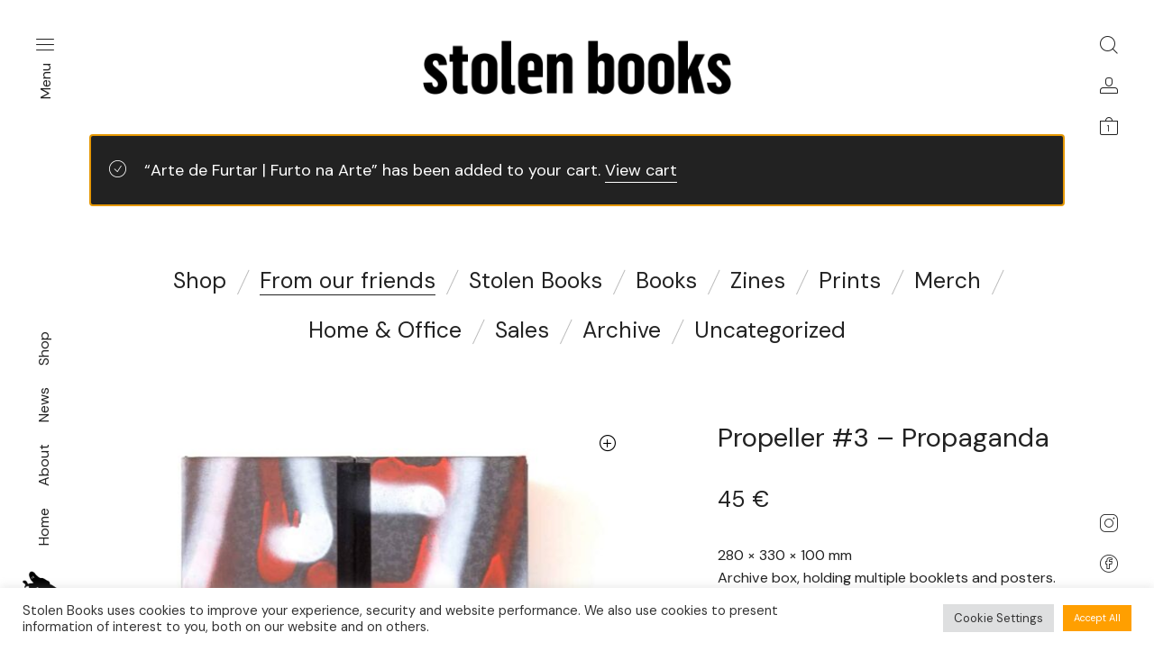

--- FILE ---
content_type: application/javascript
request_url: https://stolenbooks.pt/wp-content/themes/block-shop/src/js/options.js?ver=5.2
body_size: 2540
content:
/**
 * Various jQuery functions
 *
 * @package BlockShop
 */

( function( $ ) {
	'use strict';

	var blockshop = {
		init: function() {
			this.toggleMenu();
			this.toggleSearch();
			this.toggleCart();
			this.toggleAccount();
			this.toggleFilter();
			this.masonryLayout();
			this.scrollTop();
			this.blogPageNavigationPrevNext();
			this.getLabelValue();
			this.storeNotice();
			this.widgetTitlesHeight();
			this.styleSelects();
		},
		// FIXED MENU FUNCTION.
		toggleMenu: function () {
			// OPEN MOBILE MENU.
			$( '.mobile-menu-toggle' ).on(
				'click',
				function(){
					$( '.menu' ).addClass( 'active' );
					$( 'body' ).addClass( 'overlay' );
					$( '.left-menu-bar' ).addClass( 'active' );
					if ($( '.toggle-effect' ).hasClass( 'icon-menu-20x20' )) {
						$( '.toggle-effect' ).addClass( 'icon-close-20x20' );
						$( '.toggle-effect' ).removeClass( 'icon-menu-20x20' );
					} else {
						$( '.toggle-effect' ).addClass( 'icon-menu-20x20' );
						$( '.toggle-effect' ).removeClass( 'icon-close-20x20' );
					}
				}
			)

			// CLOSE MOBILE MENU.
			$( '.close-menu' ).on(
				'click',
				function(){
					$( '.menu' ).removeClass( 'active' );
					$( 'body' ).removeClass( 'overlay' );
					setTimeout(
						function() {
							$( '.nav .menu-item-has-children > a' ).parent().find( '> .sub-menu:visible' ).hide();
							$( '.nav .menu-item-has-children' ).removeClass( 'active' );
							$( '.left-menu-bar' ).removeClass( 'active' );
						},
						200
					);
				}
			)

			// OPEN DROPDOWN DESKTOP MENU.
			var hoverSubmenu = {
				over: function(){
					if (document.body.clientWidth >= 1200) {
						$( this ).closest( 'li' ).siblings().find( '> .sub-menu:visible' ).fadeOut(200);
						$( this ).closest( 'li' ).find( '> ul' ).fadeIn(200);
					}
				},
				out: function(){
					return false;
				}
			};

			$( '.nav .primary-menu > li > a' ).hoverIntent( hoverSubmenu );

			// OPEN DROPDOWN MOBILE MENU.
			$( '.nav .primary-menu > li > a' ).on(
				'click',
				function(){
					if (document.body.clientWidth < 1200) {
						if ( ! $( this ).parent().hasClass( 'active' ) && $( this ).parent().has( 'ul' ).length) {
							$( this ).parent().addClass( 'active' );
							$( this ).parent().siblings().removeClass( 'active' );
							$( this ).closest( 'li' ).siblings().find( '> .sub-menu:visible' ).slideUp();
							$( this ).closest( 'li' ).find( '> .sub-menu' ).slideDown();
							return false;
						}
					}
				}
			);
			$( '.nav .primary-menu > li > .plus-minus' ).on(
				'click',
				function(){
					if (document.body.clientWidth < 1200) {
						if ( ! $( this ).parent().hasClass( 'active' )) {
							$( this ).parent().addClass( 'active' );
							$( this ).parent().siblings().removeClass( 'active' );
							$( this ).closest( 'li' ).siblings().find( '> .sub-menu:visible' ).slideUp();
							$( this ).closest( 'li' ).find( 'ul' ).slideDown();
						} else {
							$( this ).parent().removeClass( 'active' );
							$( this ).parent().siblings().removeClass( 'active' );
							$( this ).closest( 'li' ).find( '> .sub-menu' ).slideUp();
						}
					}
				}
			);
			// TOGGLE DESKTOP MENU.
			$( '.toggle-menu' ).on(
				'click',
				function(){
					if ($( '.toggle-effect' ).hasClass( 'icon-menu-20x20' )) {
						$( '.menu' ).addClass( 'active' );
						$( '.left-menu-bar' ).addClass( 'active' );
						$( 'body' ).addClass( 'overlay' );
						$( '.toggle-effect' ).addClass( 'icon-close-20x20' );
						$( '.toggle-effect' ).removeClass( 'icon-menu-20x20' );
					} else {
						$( '.menu' ).removeClass( 'active' );
						$( 'body' ).removeClass( 'overlay' );
						$( '.toggle-effect' ).addClass( 'icon-menu-20x20' );
						$( '.toggle-effect' ).removeClass( 'icon-close-20x20' );
						$( '.menu' ).removeClass( 'active' );
						setTimeout(
							function() {
								$( '.nav .primary-menu > .menu-item-has-children > a' ).parent().find( '> .sub-menu:visible' ).hide();
								$( '.nav .menu-item-has-children' ).removeClass( 'active' );
								$( '.nav .left-menu-bar' ).removeClass( 'active' );
							},
							200
						);
					}
				}
			);
			// CLOSE MENU ON CLICK OUTSIDE.
			$( document ).on(
				"click",
				function(e){
					if (document.body.clientWidth >= 1200) {
						var target          = $( e.target );
						var targetClasses   = $( '.left-menu-bar, .pulse-circle, .pulse-ring, .toggle-effect, .toggle-menu span, .show-search .icon-search-20x20, .show-account .icon-login-20x20, .show-cart .icon-cart-20x20, .getbowtied_product_quickview_button' );
						var targetContainer = $( '.menu, .search-box, .shopping-cart, .account-cont' );
						if ( ! target.is( targetClasses ) && ! target.closest( targetContainer ).length ) {
							$( '.menu' ).removeClass( 'active' );
							$( 'body' ).removeClass( 'overlay' );
							$( '.toggle-effect' ).addClass( 'icon-menu-20x20' );
							$( '.toggle-effect' ).removeClass( 'icon-close-20x20' );
							$( '.search-box' ).removeClass( 'active' );
							$( '.shopping-cart' ).removeClass( 'active' );
							$( '.account-cont' ).removeClass( 'active' );
							$( '.nav .primary-menu > li' ).removeClass( 'active' );
							setTimeout(
								function() {
									$( '.nav .primary-menu > .menu-item-has-children > a' ).parent().find( '> .sub-menu:visible' ).hide();
									$( '.nav .menu-item-has-children' ).removeClass( 'active' );
									$( '.nav .left-menu-bar' ).removeClass( 'active' );
								},
								200
							);
						}
					}
				}
			);
		},
		toggleSearch: function(){
			// TOGGLE MOBILE SEARCH.
			$( '.mobile-search-toggle' ).on(
				'click',
				function(){
					$( '.search-box' ).addClass( 'active' );
					$( 'body' ).addClass( 'overlay' );

				}
			)
			// TOGGLE DESKTOP SEARCH.
			$( '.show-search' ).on(
				'click',
				function(){
					$( '.search-box' ).addClass( 'active' );
					$( 'body' ).addClass( 'overlay' );
				}
			)
			// CLOSE SEARCH.
			$( '.close-search' ).on(
				'click',
				function(){
					$( '.search-box' ).removeClass( 'active' );
					$( 'body' ).removeClass( 'overlay' );
				}
			)
		},
		toggleCart: function(){
			// OPEN CART.
			$( '.show-cart' ).on(
				'click',
				function(){
					$( '.shopping-cart' ).addClass( 'active' );
					$( 'body' ).addClass( 'overlay' );
				}
			)
			// CLOSE CART.
			$( '.close-cart' ).on(
				'click',
				function(){
					$( '.shopping-cart' ).removeClass( 'active' );
					$( 'body' ).removeClass( 'overlay' );
				}
			)
		},
		toggleAccount:function(){
			// OPEN ACCOUNT CANVAS.
			$( '.show-account' ).on(
				'click',
				function(){
					$( '.account-cont' ).addClass( 'active' );
					$( 'body' ).addClass( 'overlay' );
				}
			)
			// CLOSE ACCOUNT CANVAS.
			$( '.close-account' ).on(
				'click',
				function(){
					$( '.account-cont' ).removeClass( 'active' );
					$( 'body' ).removeClass( 'overlay' );
				}
			)
			// TOGGLE FORMS(LOGIN AND REGISTER).
			$( '#customer_login .u-column1' ).addClass( 'active' );

			$( '.toggle-forms .toggle-register' ).on(
				'click',
				function(e){
					e.preventDefault();
					$( '#customer_login .u-column1' ).removeClass( 'active' );
					$( '#customer_login .u-column2' ).addClass( 'active' );
					$( this ).css( 'display','none' );
					$( '.toggle-forms .toggle-login' ).css( 'display','block' );

				}
			)
			$( '.toggle-forms .toggle-login' ).on(
				'click',
				function(e){
					e.preventDefault();
					$( '#customer_login .u-column1' ).addClass( 'active' );
					$( '#customer_login .u-column2' ).removeClass( 'active' );
					$( this ).css( 'display','none' );
					$( '.toggle-forms .toggle-register' ).css( 'display','block' );

				}
			)
		},
		toggleFilter: function(){
			$( '.toggle-filter' ).on(
				'click',
				function(){
					if ($( this ).find( '.icon-filter' ).length == 1) {
						$( '.toggle-filter .icon-filter' ).removeClass( 'icon-filter' ).addClass( 'icon-close-20x20' );
						$( this ).addClass( 'active' );
					} else {
						$( '.toggle-filter .icon-close-20x20' ).removeClass( 'icon-close-20x20' ).addClass( 'icon-filter' );
						$( this ).removeClass( 'active' );
					}
					$( '.expanded-filter' ).slideToggle( 200, "swing" );
					if ($( '.woocommerce-widgets-wrapper' ).hasClass( 'active' )) {
						$( '.woocommerce-widgets-wrapper' ).removeClass( 'active' );
					} else {
						$( '.woocommerce-widgets-wrapper' ).addClass( 'active' );
					}
				}
			);
		},
		masonryLayout: function(){
			$( window ).on(
				'load',
				function(){
					// INIT SHOWCASE FILTER.
					var masonryCont = $( '.articles-masonry-layout .row' ).isotope(
						{
							itemSelector: '.ms-item',
							masonry: {
								percentPosition: true,
							}
						}
					);
				}
			);
		},
		scrollTop: function(){
			// SCROLL PAGE TO TOP.
			$( '.scroll-top' ).on(
				'click',
				function(){
					var $target = $( 'html,body' );
					$target.animate( {scrollTop: 0}, 500 );
					return false;
				}
			)
			// SCROLL TO COMMENTS.
			$( '.comments-count' ).on(
				'click',
				function(){
					var $target = $( 'body,html' );
					$target.animate( {scrollTop: $( '.comments-section' ).offset().top}, 800 );
					return false;
				}
			)

			function show_scroll_to_top() {
				if ( $( document ).scrollTop() > 400 ) {
					if ( ! $( '.right-menu-bar .scroll-top' ).hasClass( 'visible' )) {
						$( '.right-menu-bar .scroll-top' ).addClass( 'visible' )
					}
				} else {
					if ( $( '.right-menu-bar .scroll-top' ).hasClass( 'visible' )) {
						$( '.right-menu-bar .scroll-top' ).removeClass( 'visible' )
					}
				}
			}

			$( function(){
					show_scroll_to_top();
				}
			)

			$( document ).on(
				'scroll',
				function(){
					show_scroll_to_top();
				}
			);
		},
		blogPageNavigationPrevNext: function(){
			if ($( '.nav-links' ).children().length > 1) {
				$( '.blog-pagination-default .posts-navigation .nav-links' ).addClass( 'paginated' )
			}
		},
		getLabelValue: function(){
			$( ".form-row > label" ).each(
				function() {
					var labelValue = $( this ).text();
					var trimStr    = labelValue.trim().replace( /\s+/g, ' ' );
					$( this ).closest( ".form-row" ).find( "input, textarea" ).attr( "placeholder", trimStr );
				}
			);

			$( ".comment-respond p label" ).each(
				function() {
					var labelValue2 = $( this ).text();
					var trimStr2    = labelValue2.trim().replace( /\s+/g, ' ' );
					$( this ).closest( "p" ).find( "input, textarea" ).attr( "placeholder", trimStr2 );
				}
			);
		},
		storeNotice: function() {
			$( 'body' ).on(
				'click',
				'.blockshop-store-notice__dismiss-link',
				function(e){
					e.preventDefault();

					var noticeID   = $( '.woocommerce-store-notice' ).data( 'notice-id' ) || '',
						cookieName = 'store_notice' + noticeID;

					$( '.woocommerce-store-notice' ).addClass( 'hidden' );
					Cookies.set( cookieName, 'hidden', { path: '/' } );
				}
			);
		},
		widgetTitlesHeight: function() {
			if ($( '.woocommerce-widgets-wrapper' ).length || $( '.widgets-wrapper' ).length) {
				$( '.widget-title' ).each(
					function() {
						var cH = $( this ).parents( '.column' ).height();
					}
				)
			}
		},
		styleSelects: function() {
			if ( typeof $.fn.select2 === 'function' ) {
				$( '.widget select' ).select2(
					{
						minimumResultsForSearch: -1,
						allowClear: true,
						containerCssClass: "select2_no_border",
						dropdownCssClass: "select2_no_border",
					}
				);
			}
		}
	};
	$( function(){
				blockshop.init();
				setTimeout(
					function(){
						$( "html" ).addClass( "page-loaded" )
						$( '.shop-header-wrapper' ).addClass( 'visible' )
					},
					50
				);
		}
	);
}( jQuery ) );
